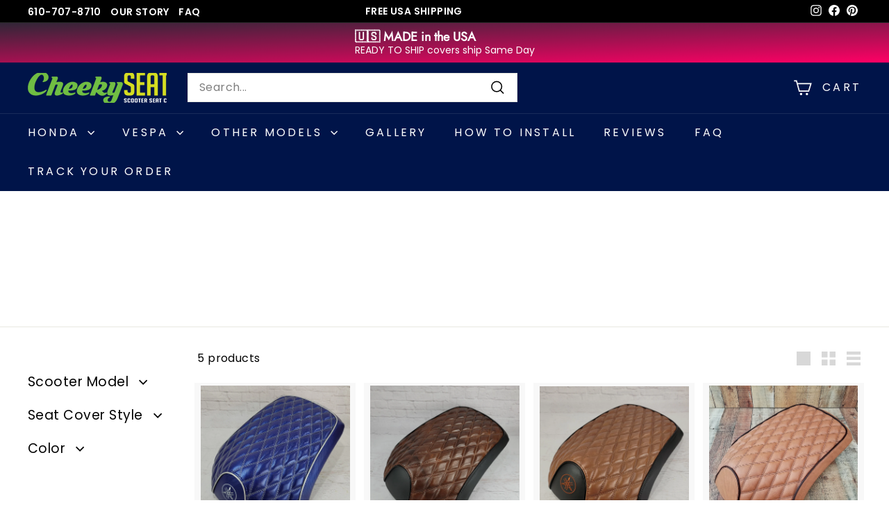

--- FILE ---
content_type: text/html; charset=utf-8
request_url: https://www.scootergifts.net/apps/search-deco-label/search?handleSearch=vespa-sprint-primavera-distressed-whiskey-seat-cover,yamaha-c3-blue-diamond-seat-cover,yamaha-c3-xf50-vox-giggle-diamond-brown-seat-cover,yamaha-c3-black-and-tan-diamond-seat-cover-xf-50-vox-giggle,yamaha-c3-xf-50-vox-giggle-double-diamond-saddle-tan-seat-cover-by-cheeky-seats,yamaha-c3-xf-50-vox-giggle-diamond-seat-cover
body_size: 1122
content:

                        
                        
                        
                        
                        
                        
                        
                            {
                              
                
                "vespa-sprint-primavera-distressed-whiskey-seat-cover": {
                    "id": 4284394405958,
                    "title": "READY TO SHIP!  Vespa Sprint \/ Primavera Distressed Whiskey Seat Cover",
                    "vendor": "Cheeky Seats",
                    "featured_image": "\/\/www.scootergifts.net\/cdn\/shop\/products\/Sprint_Seat_Cover_etsy.jpg?v=1623333746",
                    "category": "Vehicle Decor",
                    "published_at": "2024-02-25 18:00:02 -0500",
                    "price": 11500, 
                    "tags": ["Brown","Color","French Seams","READY TO SHIP","Sprint \/ Primavera","Style","Vespa Model"], 
                    "handle":"vespa-sprint-primavera-distressed-whiskey-seat-cover", 
                    "selected_or_first_available_variant_id": 30866295619654, 
                    "variants": [  {
                      "id": 30866295619654,
                      "featured_image":"\/\/www.scootergifts.net\/cdn\/shop\/products\/Sprint_Seat_Cover_etsy.jpg?v=1623333746",
                      "price": 11500 ,
                      "inventory_quantity": 2 ,
                      "inventory_management": "shopify"  ,
                      "weight_in_unit": 1.0  ,
                      "sku": "VSP-R215-N"  },
                     {
                      "id": 30866295586886,
                      "featured_image":"\/\/www.scootergifts.net\/cdn\/shop\/products\/Sprint_Seat_Cover_etsy.jpg?v=1623333746",
                      "price": 11500 ,
                      "inventory_quantity": 0 ,
                      "inventory_management": "shopify"  ,
                      "weight_in_unit": 1.0  ,
                      "sku": "VSP-R215-Y"  },
                     {
                      "id": 41843554287682,
                      "featured_image":"\/\/www.scootergifts.net\/cdn\/shop\/files\/SprintPrimaverawhiskeywithOEMBackrestPad.jpg?v=1733421033",
                      "price": 18300 ,
                      "inventory_quantity": 0 ,
                      "inventory_management": "shopify"  ,
                      "weight_in_unit": 1.0  ,
                      "sku": "VSP-R215-BR"  }
                    
                    ],
                    "collections": [  264023375938, 157151952962, 274196365378, 153538658374, 153177129030, 153177325638 ],
                    "metafields": {
                      
                    },
                    "integrates": {
                       
                        
                        "reviews" : {"rating":{"scale_min":"1.0","scale_max":"5.0","value":"5.0"},"rating_count":12}
                        
                      ,
                       
                        
                        "loox" : {}
                        
                      ,
                       
                        
                        "vstar" : {}
                        
                      ,
                       
                        
                        "scm_review_importer" : null
                        
                      ,
                       
                        
                        "air_reviews_product" : {}
                        
                      
                      
                    }
                },
                
                "yamaha-c3-blue-diamond-seat-cover": {
                    "id": 7066002096194,
                    "title": "Yamaha C3 Blue Carbon Diamond Seat Cover XF 50 VOX Giggle",
                    "vendor": "Cheeky Seats",
                    "featured_image": "\/\/www.scootergifts.net\/cdn\/shop\/files\/Yamaha_c3_giggle_Vox_Seat_Cover_Cheeky_Seats.jpg?v=1707861002",
                    "category": "Vehicle Decor",
                    "published_at": "2024-02-13 16:53:53 -0500",
                    "price": 19500, 
                    "tags": ["Blue","Color","Diamond","Style","Yamaha C3"], 
                    "handle":"yamaha-c3-blue-diamond-seat-cover", 
                    "selected_or_first_available_variant_id": 40777282879554, 
                    "variants": [  {
                      "id": 40777282879554,
                      "featured_image":null,
                      "price": 19500 ,
                      "inventory_quantity": 7 ,
                      "inventory_management": "shopify"  ,
                      "weight_in_unit": 14.0  ,
                      "sku": "YC-R707"  }
                    
                    ],
                    "collections": [  264023375938, 157151952962, 153538658374, 153419677766, 153419579462 ],
                    "metafields": {
                      
                    },
                    "integrates": {
                       
                        
                        "reviews" : {}
                        
                      ,
                       
                        
                        "loox" : {}
                        
                      ,
                       
                        
                        "vstar" : {}
                        
                      ,
                       
                        
                        "scm_review_importer" : null
                        
                      ,
                       
                        
                        "air_reviews_product" : {}
                        
                      
                      
                    }
                },
                
                "yamaha-c3-xf50-vox-giggle-diamond-brown-seat-cover": {
                    "id": 4284392636486,
                    "title": "Yamaha C3 XF 50 VOX Seat Cover Espresso Brown Diamond",
                    "vendor": "Cheeky Seats",
                    "featured_image": "\/\/www.scootergifts.net\/cdn\/shop\/files\/Yamaha_C3_Giggle_XF50_Seat_Cover.jpg?v=1732058877",
                    "category": "Vehicle Decor",
                    "published_at": "2019-10-17 21:48:04 -0400",
                    "price": 16800, 
                    "tags": ["Brown","Color","Diamond","Style"], 
                    "handle":"yamaha-c3-xf50-vox-giggle-diamond-brown-seat-cover", 
                    "selected_or_first_available_variant_id": 30866291130438, 
                    "variants": [  {
                      "id": 30866291130438,
                      "featured_image":null,
                      "price": 16800 ,
                      "inventory_quantity": 10 ,
                      "inventory_management": "shopify"  ,
                      "weight_in_unit": 14.0  ,
                      "sku": "YC3-R600"  },
                     {
                      "id": 30866291163206,
                      "featured_image":null,
                      "price": 19800 ,
                      "inventory_quantity": 8 ,
                      "inventory_management": "shopify"  ,
                      "weight_in_unit": 1.0  ,
                      "sku": "YC3-R600R"  }
                    
                    ],
                    "collections": [  264023375938, 157151952962, 153538658374, 153419677766, 153419579462 ],
                    "metafields": {
                      
                    },
                    "integrates": {
                       
                        
                        "reviews" : {"rating":{"scale_min":"1.0","scale_max":"5.0","value":"5.0"},"rating_count":1}
                        
                      ,
                       
                        
                        "loox" : {}
                        
                      ,
                       
                        
                        "vstar" : {}
                        
                      ,
                       
                        
                        "scm_review_importer" : null
                        
                      ,
                       
                        
                        "air_reviews_product" : {}
                        
                      
                      
                    }
                },
                
                "yamaha-c3-black-and-tan-diamond-seat-cover-xf-50-vox-giggle": {
                    "id": 7066016907330,
                    "title": "Yamaha C3 Black and Tan Diamond Seat Cover XF 50 VOX Giggle",
                    "vendor": "Cheeky Seats",
                    "featured_image": "\/\/www.scootergifts.net\/cdn\/shop\/files\/Yamaha_C3_Black_Tan_Diamond_Seat_Cover_Vox.jpg?v=1707876528",
                    "category": "Vehicle Decor",
                    "published_at": "2024-02-13 21:15:39 -0500",
                    "price": 19500, 
                    "tags": ["Brown","Color","Diamond","Style","Yamaha C3"], 
                    "handle":"yamaha-c3-black-and-tan-diamond-seat-cover-xf-50-vox-giggle", 
                    "selected_or_first_available_variant_id": 40777304178754, 
                    "variants": [  {
                      "id": 40777304178754,
                      "featured_image":null,
                      "price": 19500 ,
                      "inventory_quantity": 8 ,
                      "inventory_management": "shopify"  ,
                      "weight_in_unit": 14.0  ,
                      "sku": "YC-R708"  }
                    
                    ],
                    "collections": [  264023375938, 157151952962, 153538658374, 153419677766, 153419579462 ],
                    "metafields": {
                      
                    },
                    "integrates": {
                       
                        
                        "reviews" : {}
                        
                      ,
                       
                        
                        "loox" : {}
                        
                      ,
                       
                        
                        "vstar" : {}
                        
                      ,
                       
                        
                        "scm_review_importer" : null
                        
                      ,
                       
                        
                        "air_reviews_product" : {}
                        
                      
                      
                    }
                },
                
                "yamaha-c3-xf-50-vox-giggle-double-diamond-saddle-tan-seat-cover-by-cheeky-seats": {
                    "id": 4284392570950,
                    "title": "Yamaha C3 XF 50 VOX Giggle Diamond Tan Seat Cover",
                    "vendor": "Cheeky Seats",
                    "featured_image": "\/\/www.scootergifts.net\/cdn\/shop\/products\/Yamaha_C3_Saddle_Tan_Brown_Seat_Cover.jpg?v=1584592282",
                    "category": "Vehicle Decor",
                    "published_at": "2019-10-17 21:47:59 -0400",
                    "price": 16800, 
                    "tags": ["Brown","Color","Diamond","Style","Tan"], 
                    "handle":"yamaha-c3-xf-50-vox-giggle-double-diamond-saddle-tan-seat-cover-by-cheeky-seats", 
                    "selected_or_first_available_variant_id": 30866290999366, 
                    "variants": [  {
                      "id": 30866290999366,
                      "featured_image":null,
                      "price": 16800 ,
                      "inventory_quantity": 7 ,
                      "inventory_management": "shopify"  ,
                      "weight_in_unit": 14.0  ,
                      "sku": "YC3-R601"  },
                     {
                      "id": 30866291032134,
                      "featured_image":null,
                      "price": 19800 ,
                      "inventory_quantity": 10 ,
                      "inventory_management": "shopify"  ,
                      "weight_in_unit": 1.0  ,
                      "sku": "YC3-R601R"  }
                    
                    ],
                    "collections": [  264023375938, 157151952962, 153538658374, 153419677766, 153419579462 ],
                    "metafields": {
                      
                    },
                    "integrates": {
                       
                        
                        "reviews" : {}
                        
                      ,
                       
                        
                        "loox" : {}
                        
                      ,
                       
                        
                        "vstar" : {}
                        
                      ,
                       
                        
                        "scm_review_importer" : null
                        
                      ,
                       
                        
                        "air_reviews_product" : {}
                        
                      
                      
                    }
                },
                
                "yamaha-c3-xf-50-vox-giggle-diamond-seat-cover": {
                    "id": 7065975849026,
                    "title": "Yamaha C3 XF 50 VOX Giggle Black Diamond Seat Cover",
                    "vendor": "Cheeky Seats",
                    "featured_image": "\/\/www.scootergifts.net\/cdn\/shop\/files\/Yamaha_C3_Giggle_Vox_Seat_Cover.jpg?v=1707855185",
                    "category": "Vehicle Decor",
                    "published_at": "2024-02-13 15:18:38 -0500",
                    "price": 15800, 
                    "tags": ["Black","Color","Diamond","Style","Tan","Yamaha C3"], 
                    "handle":"yamaha-c3-xf-50-vox-giggle-diamond-seat-cover", 
                    "selected_or_first_available_variant_id": 40777175629890, 
                    "variants": [  {
                      "id": 40777175629890,
                      "featured_image":null,
                      "price": 15800 ,
                      "inventory_quantity": 6 ,
                      "inventory_management": "shopify"  ,
                      "weight_in_unit": 14.0  ,
                      "sku": "YC3-R499"  }
                    
                    ],
                    "collections": [  264023375938, 157151952962, 153538658374, 153419677766, 153419579462 ],
                    "metafields": {
                      
                    },
                    "integrates": {
                       
                        
                        "reviews" : {"rating":{"scale_min":"1.0","scale_max":"5.0","value":"5.0"},"rating_count":1}
                        
                      ,
                       
                        
                        "loox" : {}
                        
                      ,
                       
                        
                        "vstar" : {}
                        
                      ,
                       
                        
                        "scm_review_importer" : null
                        
                      ,
                       
                        
                        "air_reviews_product" : {}
                        
                      
                      
                    }
                }
                            }
                        
                

--- FILE ---
content_type: text/javascript
request_url: https://www.scootergifts.net/cdn/shop/t/39/assets/collection-template.js?v=28229701661699830191711722010
body_size: 1602
content:
import"@archetype-themes/scripts/config";import"@archetype-themes/scripts/modules/collection-sidebar";import"@archetype-themes/scripts/helpers/ajax-renderer";import"@archetype-themes/scripts/modules/cart-api";import"@archetype-themes/scripts/helpers/utils";import"@archetype-themes/scripts/helpers/delegate";class Collection extends HTMLElement{constructor(){super(),this.isAnimating=!1,this.selectors={sortSelect:"#SortBy",sortBtn:".filter-sort",viewChange:".grid-view-btn",productGrid:".product-grid",collectionGrid:".collection-grid__wrapper",sidebar:"#CollectionSidebar",activeTagList:".tag-list--active-tags",tags:".tag-list input",activeTags:".tag-list a",tagsForm:".filter-form",filterBar:".collection-filter",priceRange:".price-range",trigger:".collapsible-trigger",filters:".filter-wrapper",sidebarWrapper:"#CollectionSidebarFilterWrap",inlineWrapper:"#CollectionInlineFilterWrap"},this.config={mobileFiltersInPlace:!1},this.classes={activeTag:"tag--active",removeTagParent:"tag--remove",collapsibleContent:"collapsible-content",isOpen:"is-open"},this.container=this,this.containerId=this.container.id,this.sectionId=this.container.getAttribute("data-section-id"),this.namespace=".collection-"+this.sectionId,this.isCollectionTemplate=this.container.dataset.collectionTemplate,this.ajaxRenderer=new theme.AjaxRenderer({sections:[{sectionId:this.sectionId,nodeId:"CollectionAjaxContent"}],onReplace:this.onReplaceAjaxContent.bind(this)}),document.dispatchEvent(new CustomEvent("collection-component:loaded",{detail:{sectionId:this.sectionId}})),this.init(this.container)}init(){this.config.mobileFiltersInPlace=!1,this.container||(this.container=document.getElementById(this.containerId)),this.isCollectionTemplate&&(this.cloneFiltersOnMobile(),this.initSort(),this.initFilters(),this.initPriceRange(),this.initGridOptions(),this.sidebar=new theme.CollectionSidebar)}initSort(){this.queryParams=new URLSearchParams(window.location.search),this.sortSelect=document.querySelector(this.selectors.sortSelect),this.sortBtns=document.querySelectorAll(this.selectors.sortBtn),this.sortSelect&&(this.defaultSort=this.getDefaultSortValue(),this.sortSelect.on("change"+this.namespace,()=>{this.onSortChange()})),this.sortBtns.length&&this.sortBtns.forEach(btn=>{btn.addEventListener("click",function(){document.dispatchEvent(new Event("filter:selected"));const sortValue=btn.dataset.value;this.onSortChange(sortValue)}.bind(this))})}getSortValue(){return this.sortSelect.value||this.defaultSort}getDefaultSortValue(){return this.sortSelect.getAttribute("data-default-sortby")}onSortChange(sortValue=null){this.queryParams=new URLSearchParams(window.location.search),sortValue?this.queryParams.set("sort_by",sortValue):this.queryParams.set("sort_by",this.getSortValue()),this.queryParams.delete("page"),window.location.search=this.queryParams.toString()}initGridOptions(){var grid=this.container.querySelector(this.selectors.productGrid),viewBtns=this.container.querySelectorAll(this.selectors.viewChange);this.container.querySelectorAll(this.selectors.viewChange).forEach(btn=>{btn.addEventListener("click",function(){viewBtns.forEach(el=>{el.classList.remove("is-active")}),btn.classList.add("is-active");var newView=btn.dataset.view;grid.dataset.view=newView,theme.cart.updateAttribute("product_view",newView),window.dispatchEvent(new Event("resize"))})})}initFilters(){var filterBar=document.querySelectorAll(this.selectors.filterBar);filterBar.length&&(document.addEventListener("matchSmall",this.cloneFiltersOnMobile.bind(this)),this.bindBackButton(),theme.config.stickyHeader&&(this.setFilterStickyPosition(),document.addEventListener("headerStickyChange",theme.utils.debounce(500,this.setFilterStickyPosition).bind(this)),window.on("resize",theme.utils.debounce(500,this.setFilterStickyPosition).bind(this))),document.querySelectorAll(this.selectors.activeTags).forEach(tag=>{tag.addEventListener("click",this.onTagClick.bind(this))}),document.querySelectorAll(this.selectors.tagsForm).forEach(form=>{form.addEventListener("input",this.onFormSubmit.bind(this))}))}initPriceRange(){document.addEventListener("price-range:change",this.onPriceRangeChange.bind(this),{once:!0})}onPriceRangeChange(){this.renderFromFormData(event.detail)}cloneFiltersOnMobile(){if(!this.config.mobileFiltersInPlace){var sidebarWrapper=document.querySelector(this.selectors.sidebarWrapper);if(sidebarWrapper){var filters=sidebarWrapper.querySelector(this.selectors.filters).cloneNode(!0),inlineWrapper=document.querySelector(this.selectors.inlineWrapper);inlineWrapper.innerHTML="",inlineWrapper.append(theme.filtersPrime??filters),theme.filtersPrime=null,theme.collapsibles.init(inlineWrapper),this.config.mobileFiltersInPlace=!0}}}renderActiveTag(parent,el){const textEl=parent.querySelector(".tag__text");parent.classList.contains(this.classes.activeTag)?parent.classList.remove(this.classes.activeTag):(parent.classList.add(this.classes.activeTag),el.closest("li").classList.contains(this.classes.removeTagParent)?parent.remove():document.querySelectorAll(this.selectors.activeTagList).forEach(list=>{const newTag=document.createElement("li"),newTagLink=document.createElement("a");newTag.classList.add("tag","tag--remove"),newTagLink.classList.add("btn","btn--small"),newTagLink.innerText=textEl.innerText,newTag.appendChild(newTagLink),list.appendChild(newTag)}))}onTagClick(evt){const el=evt.currentTarget;if(document.dispatchEvent(new Event("filter:selected")),el.classList.contains("no-ajax")||(evt.preventDefault(),this.isAnimating))return;this.isAnimating=!0;const parent=el.parentNode,newUrl=new URL(el.href);this.renderActiveTag(parent,el),this.updateScroll(!0),this.startLoading(),this.renderCollectionPage(newUrl.searchParams)}onFormSubmit(evt){const el=evt.target;if(document.dispatchEvent(new Event("filter:selected")),el.classList.contains("no-ajax")||(evt.preventDefault(),this.isAnimating))return;this.isAnimating=!0;const parent=el.closest("li"),formEl=el.closest("form"),formData=new FormData(formEl);this.renderActiveTag(parent,el),this.updateScroll(!0),this.startLoading(),this.renderFromFormData(formData)}onReplaceAjaxContent(newDom,section){this.fetchOpenCollasibleFilters().forEach(selector=>{newDom.querySelectorAll(`[data-collapsible-id=${selector}]`).forEach(this.openCollapsible.bind(this))});var newContentEl=newDom.getElementById(section.nodeId);if(newContentEl){document.getElementById(section.nodeId).innerHTML=newContentEl.innerHTML;var page=document.getElementById(section.nodeId),countEl=page.querySelector(".collection-filter__item--count");if(countEl){var count=countEl.innerText;document.querySelectorAll("[data-collection-count]").forEach(el=>{el.innerText=count})}}}renderFromFormData(formData){const searchParams=new URLSearchParams(formData);this.renderCollectionPage(searchParams)}renderCollectionPage(searchParams,updateURLHash=!0){this.ajaxRenderer.renderPage(window.location.pathname,searchParams,updateURLHash).then(()=>{this.init(this.container),this.updateScroll(!1),theme.collapsibles.init(),document.dispatchEvent(new CustomEvent("collection:reloaded")),this.isAnimating=!1,typeof globoswatch<"u"&&globoswatch.init()})}updateScroll(animate){var scrollTo=document.getElementById("CollectionAjaxContent").offsetTop;theme.config.stickyHeader&&(scrollTo=scrollTo-document.querySelector("#SiteHeader").offsetHeight),theme.config.bpSmall||(scrollTo-=10),animate?window.scrollTo({top:scrollTo,behavior:"smooth"}):window.scrollTo({top:scrollTo})}bindBackButton(){window.off("popstate"+this.namespace),window.on("popstate"+this.namespace,function(state){if(state){const newUrl=new URL(window.location.href);this.renderCollectionPage(newUrl.searchParams,!1)}}.bind(this))}fetchOpenCollasibleFilters(){const openDesktopCollapsible=Array.from(document.querySelectorAll(`${this.selectors.sidebar} ${this.selectors.trigger}.${this.classes.isOpen}`)),openMobileCollapsible=Array.from(document.querySelectorAll(`${this.selectors.inlineWrapper} ${this.selectors.trigger}.${this.classes.isOpen}`));return[...openDesktopCollapsible,...openMobileCollapsible].map(trigger=>trigger.dataset.collapsibleId)}openCollapsible(el){el.classList.contains(this.classes.collapsibleContent)&&(el.style.height="auto"),el.classList.add(this.classes.isOpen)}setFilterStickyPosition(){var headerHeight=document.querySelector(".site-header").offsetHeight-1;document.querySelector(this.selectors.filterBar).style.top=headerHeight+"px";var stickySidebar=document.querySelector(".grid__item--sidebar");stickySidebar&&(stickySidebar.style.top=headerHeight+30+"px")}startLoading(){document.querySelector(this.selectors.collectionGrid).classList.add("unload")}forceReload(){this.init(this.container)}}customElements.define("collection-template",Collection);
//# sourceMappingURL=/cdn/shop/t/39/assets/collection-template.js.map?v=28229701661699830191711722010


--- FILE ---
content_type: text/javascript
request_url: https://www.scootergifts.net/cdn/shop/t/39/assets/lightbox.js?v=177529825473141699571708968949
body_size: -490
content:
import"@archetype-themes/scripts/config";class ImageLightbox extends HTMLElement{constructor(){super();const lightboxTrigger=this.querySelector(".lightbox-trigger"),lightbox=this.querySelector(".lightbox"),lightboxOuterContainer=this.querySelector(".lightbox-outer-container"),lightboxCloseBtn=this.querySelector(".lightbox-close-btn");lightboxTrigger.addEventListener("click",()=>{lightbox.classList.add("active"),document.addEventListener("keydown",handleKeydown)}),lightbox.addEventListener("click",event=>{(event.target===lightbox||event.target===lightboxOuterContainer)&&(lightbox.classList.remove("active"),document.removeEventListener("keydown",handleKeydown))}),lightboxCloseBtn.addEventListener("click",()=>{lightbox.classList.remove("active"),document.removeEventListener("keydown",handleKeydown)});function handleKeydown(event){event.keyCode===27&&lightbox.classList.remove("active")}}}customElements.define("image-lightbox",ImageLightbox);
//# sourceMappingURL=/cdn/shop/t/39/assets/lightbox.js.map?v=177529825473141699571708968949


--- FILE ---
content_type: text/javascript
request_url: https://www.scootergifts.net/cdn/shop/t/39/assets/section-slideshow-image.js?v=78404926763425096301708968951
body_size: -553
content:
import"@archetype-themes/scripts/config";import"@archetype-themes/scripts/modules/slideshow";
//# sourceMappingURL=/cdn/shop/t/39/assets/section-slideshow-image.js.map?v=78404926763425096301708968951
